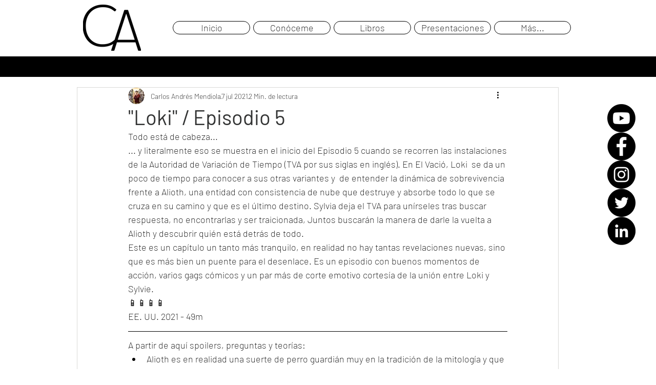

--- FILE ---
content_type: text/html; charset=utf-8
request_url: https://www.google.com/recaptcha/api2/aframe
body_size: 249
content:
<!DOCTYPE HTML><html><head><meta http-equiv="content-type" content="text/html; charset=UTF-8"></head><body><script nonce="Qrn45q_sUkRfAs7VhCpGow">/** Anti-fraud and anti-abuse applications only. See google.com/recaptcha */ try{var clients={'sodar':'https://pagead2.googlesyndication.com/pagead/sodar?'};window.addEventListener("message",function(a){try{if(a.source===window.parent){var b=JSON.parse(a.data);var c=clients[b['id']];if(c){var d=document.createElement('img');d.src=c+b['params']+'&rc='+(localStorage.getItem("rc::a")?sessionStorage.getItem("rc::b"):"");window.document.body.appendChild(d);sessionStorage.setItem("rc::e",parseInt(sessionStorage.getItem("rc::e")||0)+1);localStorage.setItem("rc::h",'1768405288582');}}}catch(b){}});window.parent.postMessage("_grecaptcha_ready", "*");}catch(b){}</script></body></html>